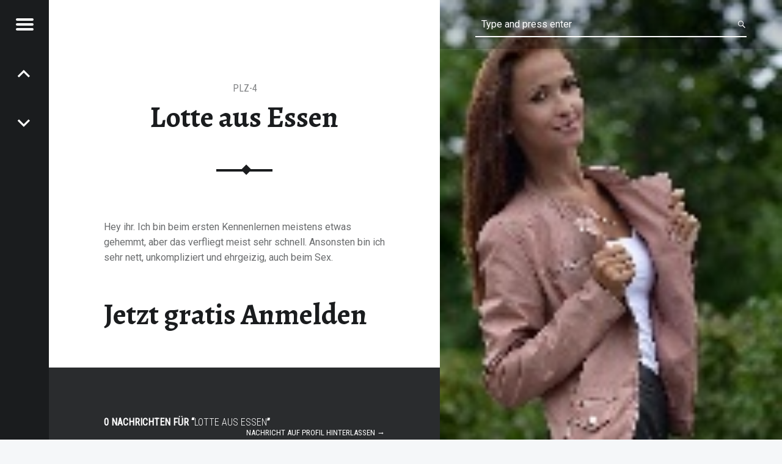

--- FILE ---
content_type: text/html; charset=UTF-8
request_url: https://erotikzentrale.com/loriella-aus-essen/
body_size: 7949
content:
<!doctype html>
<html class="no-js" dir="ltr" lang="de" prefix="og: https://ogp.me/ns#">

<head>

<title>Lotte aus Essen - Erotikdates</title>

		<!-- All in One SEO 4.6.5 - aioseo.com -->
		<meta name="description" content="Hey ihr. Ich bin beim ersten Kennenlernen meistens etwas gehemmt, aber das verfliegt meist sehr schnell. Ansonsten bin ich sehr nett, unkompliziert und ehrgeizig, auch beim Sex." />
		<meta name="robots" content="max-snippet:-1, max-image-preview:large, max-video-preview:-1" />
		<link rel="canonical" href="https://erotikzentrale.com/loriella-aus-essen/" />
		<meta name="generator" content="All in One SEO (AIOSEO) 4.6.5" />
		<meta property="og:locale" content="de_DE" />
		<meta property="og:site_name" content="Erotikdates - ...ohne Stress" />
		<meta property="og:type" content="article" />
		<meta property="og:title" content="Lotte aus Essen - Erotikdates" />
		<meta property="og:description" content="Hey ihr. Ich bin beim ersten Kennenlernen meistens etwas gehemmt, aber das verfliegt meist sehr schnell. Ansonsten bin ich sehr nett, unkompliziert und ehrgeizig, auch beim Sex." />
		<meta property="og:url" content="https://erotikzentrale.com/loriella-aus-essen/" />
		<meta property="article:published_time" content="2016-11-29T15:08:27+00:00" />
		<meta property="article:modified_time" content="2016-11-29T15:20:46+00:00" />
		<meta name="twitter:card" content="summary_large_image" />
		<meta name="twitter:title" content="Lotte aus Essen - Erotikdates" />
		<meta name="twitter:description" content="Hey ihr. Ich bin beim ersten Kennenlernen meistens etwas gehemmt, aber das verfliegt meist sehr schnell. Ansonsten bin ich sehr nett, unkompliziert und ehrgeizig, auch beim Sex." />
		<script type="application/ld+json" class="aioseo-schema">
			{"@context":"https:\/\/schema.org","@graph":[{"@type":"BlogPosting","@id":"https:\/\/erotikzentrale.com\/loriella-aus-essen\/#blogposting","name":"Lotte aus Essen - Erotikdates","headline":"Lotte aus Essen","author":{"@id":"https:\/\/erotikzentrale.com\/author\/admino\/#author"},"publisher":{"@id":"https:\/\/erotikzentrale.com\/#organization"},"image":{"@type":"ImageObject","url":"https:\/\/erotikzentrale.com\/wp-content\/uploads\/37846847_2_16.jpg","width":105,"height":145},"datePublished":"2016-11-29T16:08:27+01:00","dateModified":"2016-11-29T16:20:46+01:00","inLanguage":"de-DE","mainEntityOfPage":{"@id":"https:\/\/erotikzentrale.com\/loriella-aus-essen\/#webpage"},"isPartOf":{"@id":"https:\/\/erotikzentrale.com\/loriella-aus-essen\/#webpage"},"articleSection":"PLZ-4"},{"@type":"BreadcrumbList","@id":"https:\/\/erotikzentrale.com\/loriella-aus-essen\/#breadcrumblist","itemListElement":[{"@type":"ListItem","@id":"https:\/\/erotikzentrale.com\/#listItem","position":1,"name":"Zu Hause","item":"https:\/\/erotikzentrale.com\/","nextItem":"https:\/\/erotikzentrale.com\/loriella-aus-essen\/#listItem"},{"@type":"ListItem","@id":"https:\/\/erotikzentrale.com\/loriella-aus-essen\/#listItem","position":2,"name":"Lotte aus Essen","previousItem":"https:\/\/erotikzentrale.com\/#listItem"}]},{"@type":"Organization","@id":"https:\/\/erotikzentrale.com\/#organization","name":"Erotikdates","description":"...ohne Stress","url":"https:\/\/erotikzentrale.com\/"},{"@type":"Person","@id":"https:\/\/erotikzentrale.com\/author\/admino\/#author","url":"https:\/\/erotikzentrale.com\/author\/admino\/","name":"admino","image":{"@type":"ImageObject","@id":"https:\/\/erotikzentrale.com\/loriella-aus-essen\/#authorImage","url":"https:\/\/secure.gravatar.com\/avatar\/8586be0a8315249cba8eccaa4ed8a9d5?s=96&d=mm&r=g","width":96,"height":96,"caption":"admino"}},{"@type":"WebPage","@id":"https:\/\/erotikzentrale.com\/loriella-aus-essen\/#webpage","url":"https:\/\/erotikzentrale.com\/loriella-aus-essen\/","name":"Lotte aus Essen - Erotikdates","description":"Hey ihr. Ich bin beim ersten Kennenlernen meistens etwas gehemmt, aber das verfliegt meist sehr schnell. Ansonsten bin ich sehr nett, unkompliziert und ehrgeizig, auch beim Sex.","inLanguage":"de-DE","isPartOf":{"@id":"https:\/\/erotikzentrale.com\/#website"},"breadcrumb":{"@id":"https:\/\/erotikzentrale.com\/loriella-aus-essen\/#breadcrumblist"},"author":{"@id":"https:\/\/erotikzentrale.com\/author\/admino\/#author"},"creator":{"@id":"https:\/\/erotikzentrale.com\/author\/admino\/#author"},"image":{"@type":"ImageObject","url":"https:\/\/erotikzentrale.com\/wp-content\/uploads\/37846847_2_16.jpg","@id":"https:\/\/erotikzentrale.com\/loriella-aus-essen\/#mainImage","width":105,"height":145},"primaryImageOfPage":{"@id":"https:\/\/erotikzentrale.com\/loriella-aus-essen\/#mainImage"},"datePublished":"2016-11-29T16:08:27+01:00","dateModified":"2016-11-29T16:20:46+01:00"},{"@type":"WebSite","@id":"https:\/\/erotikzentrale.com\/#website","url":"https:\/\/erotikzentrale.com\/","name":"Erotikdates","description":"...ohne Stress","inLanguage":"de-DE","publisher":{"@id":"https:\/\/erotikzentrale.com\/#organization"}}]}
		</script>
		<!-- All in One SEO -->

<meta charset="UTF-8" />
<meta name="viewport" content="width=device-width, initial-scale=1, maximum-scale=1" />
<link rel="profile" href="http://gmpg.org/xfn/11" />
<link rel="pingback" href="https://erotikzentrale.com/xmlrpc.php" />
<link rel='dns-prefetch' href='//fonts.googleapis.com' />
<link rel="alternate" type="application/rss+xml" title="Erotikdates &raquo; Feed" href="https://erotikzentrale.com/feed/" />
<link rel="alternate" type="application/rss+xml" title="Erotikdates &raquo; Kommentar-Feed" href="https://erotikzentrale.com/comments/feed/" />
<link rel="alternate" type="application/rss+xml" title="Erotikdates &raquo; Lotte aus Essen-Kommentar-Feed" href="https://erotikzentrale.com/loriella-aus-essen/feed/" />
<script type="text/javascript">
/* <![CDATA[ */
window._wpemojiSettings = {"baseUrl":"https:\/\/s.w.org\/images\/core\/emoji\/15.0.3\/72x72\/","ext":".png","svgUrl":"https:\/\/s.w.org\/images\/core\/emoji\/15.0.3\/svg\/","svgExt":".svg","source":{"concatemoji":"https:\/\/erotikzentrale.com\/wp-includes\/js\/wp-emoji-release.min.js?ver=6.5.7"}};
/*! This file is auto-generated */
!function(i,n){var o,s,e;function c(e){try{var t={supportTests:e,timestamp:(new Date).valueOf()};sessionStorage.setItem(o,JSON.stringify(t))}catch(e){}}function p(e,t,n){e.clearRect(0,0,e.canvas.width,e.canvas.height),e.fillText(t,0,0);var t=new Uint32Array(e.getImageData(0,0,e.canvas.width,e.canvas.height).data),r=(e.clearRect(0,0,e.canvas.width,e.canvas.height),e.fillText(n,0,0),new Uint32Array(e.getImageData(0,0,e.canvas.width,e.canvas.height).data));return t.every(function(e,t){return e===r[t]})}function u(e,t,n){switch(t){case"flag":return n(e,"\ud83c\udff3\ufe0f\u200d\u26a7\ufe0f","\ud83c\udff3\ufe0f\u200b\u26a7\ufe0f")?!1:!n(e,"\ud83c\uddfa\ud83c\uddf3","\ud83c\uddfa\u200b\ud83c\uddf3")&&!n(e,"\ud83c\udff4\udb40\udc67\udb40\udc62\udb40\udc65\udb40\udc6e\udb40\udc67\udb40\udc7f","\ud83c\udff4\u200b\udb40\udc67\u200b\udb40\udc62\u200b\udb40\udc65\u200b\udb40\udc6e\u200b\udb40\udc67\u200b\udb40\udc7f");case"emoji":return!n(e,"\ud83d\udc26\u200d\u2b1b","\ud83d\udc26\u200b\u2b1b")}return!1}function f(e,t,n){var r="undefined"!=typeof WorkerGlobalScope&&self instanceof WorkerGlobalScope?new OffscreenCanvas(300,150):i.createElement("canvas"),a=r.getContext("2d",{willReadFrequently:!0}),o=(a.textBaseline="top",a.font="600 32px Arial",{});return e.forEach(function(e){o[e]=t(a,e,n)}),o}function t(e){var t=i.createElement("script");t.src=e,t.defer=!0,i.head.appendChild(t)}"undefined"!=typeof Promise&&(o="wpEmojiSettingsSupports",s=["flag","emoji"],n.supports={everything:!0,everythingExceptFlag:!0},e=new Promise(function(e){i.addEventListener("DOMContentLoaded",e,{once:!0})}),new Promise(function(t){var n=function(){try{var e=JSON.parse(sessionStorage.getItem(o));if("object"==typeof e&&"number"==typeof e.timestamp&&(new Date).valueOf()<e.timestamp+604800&&"object"==typeof e.supportTests)return e.supportTests}catch(e){}return null}();if(!n){if("undefined"!=typeof Worker&&"undefined"!=typeof OffscreenCanvas&&"undefined"!=typeof URL&&URL.createObjectURL&&"undefined"!=typeof Blob)try{var e="postMessage("+f.toString()+"("+[JSON.stringify(s),u.toString(),p.toString()].join(",")+"));",r=new Blob([e],{type:"text/javascript"}),a=new Worker(URL.createObjectURL(r),{name:"wpTestEmojiSupports"});return void(a.onmessage=function(e){c(n=e.data),a.terminate(),t(n)})}catch(e){}c(n=f(s,u,p))}t(n)}).then(function(e){for(var t in e)n.supports[t]=e[t],n.supports.everything=n.supports.everything&&n.supports[t],"flag"!==t&&(n.supports.everythingExceptFlag=n.supports.everythingExceptFlag&&n.supports[t]);n.supports.everythingExceptFlag=n.supports.everythingExceptFlag&&!n.supports.flag,n.DOMReady=!1,n.readyCallback=function(){n.DOMReady=!0}}).then(function(){return e}).then(function(){var e;n.supports.everything||(n.readyCallback(),(e=n.source||{}).concatemoji?t(e.concatemoji):e.wpemoji&&e.twemoji&&(t(e.twemoji),t(e.wpemoji)))}))}((window,document),window._wpemojiSettings);
/* ]]> */
</script>
<style id='wp-emoji-styles-inline-css' type='text/css'>

	img.wp-smiley, img.emoji {
		display: inline !important;
		border: none !important;
		box-shadow: none !important;
		height: 1em !important;
		width: 1em !important;
		margin: 0 0.07em !important;
		vertical-align: -0.1em !important;
		background: none !important;
		padding: 0 !important;
	}
</style>
<link rel='stylesheet' id='wp-block-library-css' href='https://erotikzentrale.com/wp-includes/css/dist/block-library/style.min.css?ver=6.5.7' type='text/css' media='all' />
<style id='classic-theme-styles-inline-css' type='text/css'>
/*! This file is auto-generated */
.wp-block-button__link{color:#fff;background-color:#32373c;border-radius:9999px;box-shadow:none;text-decoration:none;padding:calc(.667em + 2px) calc(1.333em + 2px);font-size:1.125em}.wp-block-file__button{background:#32373c;color:#fff;text-decoration:none}
</style>
<style id='global-styles-inline-css' type='text/css'>
body{--wp--preset--color--black: #000000;--wp--preset--color--cyan-bluish-gray: #abb8c3;--wp--preset--color--white: #ffffff;--wp--preset--color--pale-pink: #f78da7;--wp--preset--color--vivid-red: #cf2e2e;--wp--preset--color--luminous-vivid-orange: #ff6900;--wp--preset--color--luminous-vivid-amber: #fcb900;--wp--preset--color--light-green-cyan: #7bdcb5;--wp--preset--color--vivid-green-cyan: #00d084;--wp--preset--color--pale-cyan-blue: #8ed1fc;--wp--preset--color--vivid-cyan-blue: #0693e3;--wp--preset--color--vivid-purple: #9b51e0;--wp--preset--gradient--vivid-cyan-blue-to-vivid-purple: linear-gradient(135deg,rgba(6,147,227,1) 0%,rgb(155,81,224) 100%);--wp--preset--gradient--light-green-cyan-to-vivid-green-cyan: linear-gradient(135deg,rgb(122,220,180) 0%,rgb(0,208,130) 100%);--wp--preset--gradient--luminous-vivid-amber-to-luminous-vivid-orange: linear-gradient(135deg,rgba(252,185,0,1) 0%,rgba(255,105,0,1) 100%);--wp--preset--gradient--luminous-vivid-orange-to-vivid-red: linear-gradient(135deg,rgba(255,105,0,1) 0%,rgb(207,46,46) 100%);--wp--preset--gradient--very-light-gray-to-cyan-bluish-gray: linear-gradient(135deg,rgb(238,238,238) 0%,rgb(169,184,195) 100%);--wp--preset--gradient--cool-to-warm-spectrum: linear-gradient(135deg,rgb(74,234,220) 0%,rgb(151,120,209) 20%,rgb(207,42,186) 40%,rgb(238,44,130) 60%,rgb(251,105,98) 80%,rgb(254,248,76) 100%);--wp--preset--gradient--blush-light-purple: linear-gradient(135deg,rgb(255,206,236) 0%,rgb(152,150,240) 100%);--wp--preset--gradient--blush-bordeaux: linear-gradient(135deg,rgb(254,205,165) 0%,rgb(254,45,45) 50%,rgb(107,0,62) 100%);--wp--preset--gradient--luminous-dusk: linear-gradient(135deg,rgb(255,203,112) 0%,rgb(199,81,192) 50%,rgb(65,88,208) 100%);--wp--preset--gradient--pale-ocean: linear-gradient(135deg,rgb(255,245,203) 0%,rgb(182,227,212) 50%,rgb(51,167,181) 100%);--wp--preset--gradient--electric-grass: linear-gradient(135deg,rgb(202,248,128) 0%,rgb(113,206,126) 100%);--wp--preset--gradient--midnight: linear-gradient(135deg,rgb(2,3,129) 0%,rgb(40,116,252) 100%);--wp--preset--font-size--small: 13px;--wp--preset--font-size--medium: 20px;--wp--preset--font-size--large: 36px;--wp--preset--font-size--x-large: 42px;--wp--preset--spacing--20: 0.44rem;--wp--preset--spacing--30: 0.67rem;--wp--preset--spacing--40: 1rem;--wp--preset--spacing--50: 1.5rem;--wp--preset--spacing--60: 2.25rem;--wp--preset--spacing--70: 3.38rem;--wp--preset--spacing--80: 5.06rem;--wp--preset--shadow--natural: 6px 6px 9px rgba(0, 0, 0, 0.2);--wp--preset--shadow--deep: 12px 12px 50px rgba(0, 0, 0, 0.4);--wp--preset--shadow--sharp: 6px 6px 0px rgba(0, 0, 0, 0.2);--wp--preset--shadow--outlined: 6px 6px 0px -3px rgba(255, 255, 255, 1), 6px 6px rgba(0, 0, 0, 1);--wp--preset--shadow--crisp: 6px 6px 0px rgba(0, 0, 0, 1);}:where(.is-layout-flex){gap: 0.5em;}:where(.is-layout-grid){gap: 0.5em;}body .is-layout-flex{display: flex;}body .is-layout-flex{flex-wrap: wrap;align-items: center;}body .is-layout-flex > *{margin: 0;}body .is-layout-grid{display: grid;}body .is-layout-grid > *{margin: 0;}:where(.wp-block-columns.is-layout-flex){gap: 2em;}:where(.wp-block-columns.is-layout-grid){gap: 2em;}:where(.wp-block-post-template.is-layout-flex){gap: 1.25em;}:where(.wp-block-post-template.is-layout-grid){gap: 1.25em;}.has-black-color{color: var(--wp--preset--color--black) !important;}.has-cyan-bluish-gray-color{color: var(--wp--preset--color--cyan-bluish-gray) !important;}.has-white-color{color: var(--wp--preset--color--white) !important;}.has-pale-pink-color{color: var(--wp--preset--color--pale-pink) !important;}.has-vivid-red-color{color: var(--wp--preset--color--vivid-red) !important;}.has-luminous-vivid-orange-color{color: var(--wp--preset--color--luminous-vivid-orange) !important;}.has-luminous-vivid-amber-color{color: var(--wp--preset--color--luminous-vivid-amber) !important;}.has-light-green-cyan-color{color: var(--wp--preset--color--light-green-cyan) !important;}.has-vivid-green-cyan-color{color: var(--wp--preset--color--vivid-green-cyan) !important;}.has-pale-cyan-blue-color{color: var(--wp--preset--color--pale-cyan-blue) !important;}.has-vivid-cyan-blue-color{color: var(--wp--preset--color--vivid-cyan-blue) !important;}.has-vivid-purple-color{color: var(--wp--preset--color--vivid-purple) !important;}.has-black-background-color{background-color: var(--wp--preset--color--black) !important;}.has-cyan-bluish-gray-background-color{background-color: var(--wp--preset--color--cyan-bluish-gray) !important;}.has-white-background-color{background-color: var(--wp--preset--color--white) !important;}.has-pale-pink-background-color{background-color: var(--wp--preset--color--pale-pink) !important;}.has-vivid-red-background-color{background-color: var(--wp--preset--color--vivid-red) !important;}.has-luminous-vivid-orange-background-color{background-color: var(--wp--preset--color--luminous-vivid-orange) !important;}.has-luminous-vivid-amber-background-color{background-color: var(--wp--preset--color--luminous-vivid-amber) !important;}.has-light-green-cyan-background-color{background-color: var(--wp--preset--color--light-green-cyan) !important;}.has-vivid-green-cyan-background-color{background-color: var(--wp--preset--color--vivid-green-cyan) !important;}.has-pale-cyan-blue-background-color{background-color: var(--wp--preset--color--pale-cyan-blue) !important;}.has-vivid-cyan-blue-background-color{background-color: var(--wp--preset--color--vivid-cyan-blue) !important;}.has-vivid-purple-background-color{background-color: var(--wp--preset--color--vivid-purple) !important;}.has-black-border-color{border-color: var(--wp--preset--color--black) !important;}.has-cyan-bluish-gray-border-color{border-color: var(--wp--preset--color--cyan-bluish-gray) !important;}.has-white-border-color{border-color: var(--wp--preset--color--white) !important;}.has-pale-pink-border-color{border-color: var(--wp--preset--color--pale-pink) !important;}.has-vivid-red-border-color{border-color: var(--wp--preset--color--vivid-red) !important;}.has-luminous-vivid-orange-border-color{border-color: var(--wp--preset--color--luminous-vivid-orange) !important;}.has-luminous-vivid-amber-border-color{border-color: var(--wp--preset--color--luminous-vivid-amber) !important;}.has-light-green-cyan-border-color{border-color: var(--wp--preset--color--light-green-cyan) !important;}.has-vivid-green-cyan-border-color{border-color: var(--wp--preset--color--vivid-green-cyan) !important;}.has-pale-cyan-blue-border-color{border-color: var(--wp--preset--color--pale-cyan-blue) !important;}.has-vivid-cyan-blue-border-color{border-color: var(--wp--preset--color--vivid-cyan-blue) !important;}.has-vivid-purple-border-color{border-color: var(--wp--preset--color--vivid-purple) !important;}.has-vivid-cyan-blue-to-vivid-purple-gradient-background{background: var(--wp--preset--gradient--vivid-cyan-blue-to-vivid-purple) !important;}.has-light-green-cyan-to-vivid-green-cyan-gradient-background{background: var(--wp--preset--gradient--light-green-cyan-to-vivid-green-cyan) !important;}.has-luminous-vivid-amber-to-luminous-vivid-orange-gradient-background{background: var(--wp--preset--gradient--luminous-vivid-amber-to-luminous-vivid-orange) !important;}.has-luminous-vivid-orange-to-vivid-red-gradient-background{background: var(--wp--preset--gradient--luminous-vivid-orange-to-vivid-red) !important;}.has-very-light-gray-to-cyan-bluish-gray-gradient-background{background: var(--wp--preset--gradient--very-light-gray-to-cyan-bluish-gray) !important;}.has-cool-to-warm-spectrum-gradient-background{background: var(--wp--preset--gradient--cool-to-warm-spectrum) !important;}.has-blush-light-purple-gradient-background{background: var(--wp--preset--gradient--blush-light-purple) !important;}.has-blush-bordeaux-gradient-background{background: var(--wp--preset--gradient--blush-bordeaux) !important;}.has-luminous-dusk-gradient-background{background: var(--wp--preset--gradient--luminous-dusk) !important;}.has-pale-ocean-gradient-background{background: var(--wp--preset--gradient--pale-ocean) !important;}.has-electric-grass-gradient-background{background: var(--wp--preset--gradient--electric-grass) !important;}.has-midnight-gradient-background{background: var(--wp--preset--gradient--midnight) !important;}.has-small-font-size{font-size: var(--wp--preset--font-size--small) !important;}.has-medium-font-size{font-size: var(--wp--preset--font-size--medium) !important;}.has-large-font-size{font-size: var(--wp--preset--font-size--large) !important;}.has-x-large-font-size{font-size: var(--wp--preset--font-size--x-large) !important;}
.wp-block-navigation a:where(:not(.wp-element-button)){color: inherit;}
:where(.wp-block-post-template.is-layout-flex){gap: 1.25em;}:where(.wp-block-post-template.is-layout-grid){gap: 1.25em;}
:where(.wp-block-columns.is-layout-flex){gap: 2em;}:where(.wp-block-columns.is-layout-grid){gap: 2em;}
.wp-block-pullquote{font-size: 1.5em;line-height: 1.6;}
</style>
<link rel='stylesheet' id='fancybox-style-css' href='https://erotikzentrale.com/wp-content/plugins/Light-Wordpress-Plugin-master/css/jquery.fancybox.css?ver=6.5.7' type='text/css' media='all' />
<link rel='stylesheet' id='receptar-google-fonts-css' href='//fonts.googleapis.com/css?family=Roboto%7CRoboto+Condensed%3A400%2C300%7CAlegreya%3A400%2C700&#038;subset&#038;ver=1.3.5' type='text/css' media='all' />
<link rel='stylesheet' id='receptar-genericons-css' href='https://erotikzentrale.com/wp-content/themes/receptarmod1/genericons/genericons.css?ver=1.3.5' type='text/css' media='all' />
<link rel='stylesheet' id='receptar-starter-css' href='https://erotikzentrale.com/wp-content/themes/receptarmod1/css/starter.css?ver=1.3.5' type='text/css' media='all' />
<link rel='stylesheet' id='receptar-stylesheet-css' href='https://erotikzentrale.com/wp-content/themes/receptarmod1/style.css?ver=1.3.5' type='text/css' media='all' />
<style id='receptar-stylesheet-inline-css' type='text/css'>


/* Singular featured image styles */
.entry-media { background-image: url('https://erotikzentrale.com/wp-content/uploads/37846847_2_16.jpg'); }


</style>
<link rel='stylesheet' id='receptar-colors-css' href='https://erotikzentrale.com/wp-content/themes/receptarmod1/css/colors.css?ver=1.3.5' type='text/css' media='all' />
<style id='receptar-colors-inline-css' type='text/css'>

body{background-color:#f5f7f9}.site-header {background-color:rgba(0,0,0,0.2);color:#ffffff;}.not-scrolled.is-posts-list .site-header,.not-scrolled.paged .site-header {background-color:#2a2c2e;color:#ffffff;}.secondary {background-color:#1a1c1e;color:#9a9c9e;border-color:#3a3c3e;}.secondary-controls,.secondary h1,.secondary h2,.secondary h3,.secondary h4,.secondary h5,.secondary h6,.current-menu-item > a{color:#ffffff}.hamburger-item{background-color:#ffffff}.main-navigation a:hover,.current-menu-item > a{background-color:#3a3c3e}body,code{color:#6a6c6e}h1, h2, h3, h4, h5, h6,.h1, .h2, .h3, .h4, .h5, .h6{color:#1a1c1e}.site,.home .content-area,.posts .hentry{background-color:#ffffff}.site-content{border-color:#eaecee}hr,code,pre,.entry-meta-bottom{background-color:#eaecee}.site-content .pagination,.site-content .comments-area-wrapper {background-color:#2a2c2e;color:#9a9c9e;border-color:#3a3c3e;}.posts,.posts .entry-inner:after{background-color:#2a2c2e}.comments-area-wrapper h1,.comments-area-wrapper h2,.comments-area-wrapper h3,.comments-area-wrapper h4,.comments-area-wrapper h5,.comments-area-wrapper h6{color:#ffffff}.site-footer {background-color:#f5f7f9;color:#9a9c9e;}a,.accent-color{color:#e53739}mark,ins,.highlight,pre:before,.pagination .current,.button,button,form button,.fl-node-content button,input[type="button"],input[type="reset"],input[type="submit"],.post-navigation .post-title,.bypostauthor > .comment-body .comment-author:before,.comment-navigation a,.widget_calendar tbody a,.widget .tagcloud a:hover,body #infinite-handle span,.site-content div.sharedaddy .sd-content ul li a.sd-button:not(.no-text) {background-color:#e53739;color:#ffffff;}.site-content div.sharedaddy .sd-content ul li a.sd-button:not(.no-text){color:#ffffff !important}.infinite-loader .spinner > div > div{background:#e53739 !important}input:focus,select:focus,textarea:focus,.post-navigation .post-title,.widget .tagcloud a:hover{border-color:#e53739}mark,ins,.highlight {-webkit-box-shadow:.38em 0 0 #e53739, -.38em 0 0 #e53739;  box-shadow:.38em 0 0 #e53739, -.38em 0 0 #e53739;}@media only screen and (max-width:960px) {.site-header{background-color:#2a2c2e}}

</style>
<script type="text/javascript" src="https://erotikzentrale.com/wp-includes/js/jquery/jquery.min.js?ver=3.7.1" id="jquery-core-js"></script>
<script type="text/javascript" src="https://erotikzentrale.com/wp-includes/js/jquery/jquery-migrate.min.js?ver=3.4.1" id="jquery-migrate-js"></script>
<link rel="https://api.w.org/" href="https://erotikzentrale.com/wp-json/" /><link rel="alternate" type="application/json" href="https://erotikzentrale.com/wp-json/wp/v2/posts/51" /><link rel="EditURI" type="application/rsd+xml" title="RSD" href="https://erotikzentrale.com/xmlrpc.php?rsd" />
<meta name="generator" content="WordPress 6.5.7" />
<link rel='shortlink' href='https://erotikzentrale.com/?p=51' />
<link rel="alternate" type="application/json+oembed" href="https://erotikzentrale.com/wp-json/oembed/1.0/embed?url=https%3A%2F%2Ferotikzentrale.com%2Floriella-aus-essen%2F" />
<link rel="alternate" type="text/xml+oembed" href="https://erotikzentrale.com/wp-json/oembed/1.0/embed?url=https%3A%2F%2Ferotikzentrale.com%2Floriella-aus-essen%2F&#038;format=xml" />
<link rel="icon" href="https://erotikzentrale.com/wp-content/uploads/cropped-39625393_2_16-32x32.jpg" sizes="32x32" />
<link rel="icon" href="https://erotikzentrale.com/wp-content/uploads/cropped-39625393_2_16-192x192.jpg" sizes="192x192" />
<link rel="apple-touch-icon" href="https://erotikzentrale.com/wp-content/uploads/cropped-39625393_2_16-180x180.jpg" />
<meta name="msapplication-TileImage" content="https://erotikzentrale.com/wp-content/uploads/cropped-39625393_2_16-270x270.jpg" />

</head>


<body id="top" class="has-post-thumbnail is-singular not-front-page post-template-default postid-51 single single-format-standard single-post">

<div id="page" class="hfeed site">
	<div class="site-inner">


<header id="masthead" class="site-header" role="banner" itemscope itemtype="http://schema.org/WPHeader">

<div class="site-branding"><h1 class="site-title logo type-text"><a href="https://erotikzentrale.com/" title="Erotikdates | ...ohne Stress"><span class="text-logo">Erotikdates</span></a></h1><h2 class="site-description">...ohne Stress</h2></div>
<section id="secondary" class="secondary">

	<div class="secondary-content">

		<div class="secondary-content-container">

			<div class="site-branding"><h1 class="site-title logo type-text"><a href="https://erotikzentrale.com/" title="Erotikdates | ...ohne Stress"><span class="text-logo">Erotikdates</span></a></h1><h2 class="site-description">...ohne Stress</h2></div>
			<nav id="site-navigation" class="main-navigation" role="navigation" itemscope itemtype="http://schema.org/SiteNavigationElement">

				<span class="screen-reader-text">Erotikdates site navigation</span>

				<a class="skip-link screen-reader-text" href="#content">Skip to content</a><div class="menu"><ul>
<li class="page_item page-item-15"><a href="https://erotikzentrale.com/anmelden/">Gratis Anmelden und alle Kontakte sehen</a></li>
</ul></div>

			</nav>



			
					<div class="widget-area sidebar" role="complementary" itemscope itemtype="http://schema.org/WPSideBar">

						<aside id="block-2" class="widget widget_block widget_media_image">
<figure class="wp-block-image size-full"><a href="https://erotikzentrale.com/recommends/sexpartner-community/"><img fetchpriority="high" decoding="async" width="160" height="600" src="https://erotikzentrale.com/wp-content/uploads/sexcommunity1.gif" alt="" class="wp-image-150"/></a></figure>
</aside>
					</div>

					
		</div>

	</div>

	<div class="secondary-controls">

		
		<button id="menu-toggle" class="menu-toggle" aria-controls="secondary" aria-expanded="false">

			<span class="hamburger-item"></span>
			<span class="hamburger-item"></span>
			<span class="hamburger-item"></span>

			<span class="screen-reader-text">Menu</span>

		</button>

		<nav class="navigation post-navigation links-count-2" role="navigation"><h1 class="screen-reader-text">Post navigation</h1><div class="nav-links"><div class="nav-next nav-link has-post-thumbnail"><a href="https://erotikzentrale.com/prachtarsch-40-koeln/" rel="next"><span class="post-title"><span class="meta-nav">Nächster Kontakt: </span>Prachtarsch, 40, Köln</span></a></div><div class="nav-previous nav-link has-post-thumbnail"><a href="https://erotikzentrale.com/annette-dortmund/" rel="prev"><span class="post-title"><span class="meta-nav">vorheriger Kontakt: </span>Annette, 23, Dortmund</span></a></div></div></nav>
	</div>

</section>
<div id="site-header-widgets" class="widget-area site-header-widgets">

	
<form method="get" class="form-search" action="https://erotikzentrale.com/">
	<label for="search-field" class="screen-reader-text">Search</label>
	<input type="search" value="" placeholder="Type and press enter" name="s" class="search-field" data-id="search-field" />
</form>
</div>

</header>



<div id="content" class="site-content">
	<div id="primary" class="content-area">
		<main id="main" class="site-main clearfix" role="main">


<article id="post-51" class="post-51 post type-post status-publish format-standard has-post-thumbnail hentry category-plz-4" itemscope itemprop="blogPost" itemtype="http://schema.org/BlogPosting">

	
		<div class="entry-media">

			<figure class="post-thumbnail" itemprop="image">

				<a href="https://erotikzentrale.com/wp-content/uploads/37846847_2_16.jpg" title="Lotte aus Essen"><img width="105" height="145" src="https://erotikzentrale.com/wp-content/uploads/37846847_2_16.jpg" class="attachment-receptar-featured size-receptar-featured wp-post-image" alt="" decoding="async" /></a>
			</figure>

		</div>

		<div class="entry-inner"><header class="entry-header"><h1 class="entry-title" itemprop="name">Lotte aus Essen</h1><div class="entry-category"><span class="cat-links entry-meta-element"><a href="https://erotikzentrale.com/plz-4/" rel="category tag">PLZ-4</a></span> </div></header><div class="entry-content" itemprop="articleBody"><p>Hey ihr. Ich bin beim ersten Kennenlernen meistens etwas gehemmt, aber das verfliegt meist sehr schnell. Ansonsten bin ich sehr nett, unkompliziert und ehrgeizig, auch beim Sex.</p>
</div><h1><a href="/anmelden/" title="test1">Jetzt gratis Anmelden</a></h1><div class="comments-area-wrapper">
	<div id="comments" class="comments-area">

		<h2 id="comments-title" class="comments-title">0 Nachrichten für &ldquo;<span>Lotte aus Essen</span>&rdquo;<a href="#respond" class="add-comment-link">Nachricht auf Profil hinterlassen &rarr;</a></h2>

			<div id="respond" class="comment-respond">
		<h3 id="reply-title" class="comment-reply-title">Schreibe einen Kommentar <small><a rel="nofollow" id="cancel-comment-reply-link" href="/loriella-aus-essen/#respond" style="display:none;">Antwort abbrechen</a></small></h3><p class="must-log-in">Du musst <a href="https://erotikzentrale.com/wp-login.php?redirect_to=https%3A%2F%2Ferotikzentrale.com%2Floriella-aus-essen%2F">angemeldet</a> sein, um einen Kommentar abzugeben.</p>	</div><!-- #respond -->
	
	</div><!-- #comments -->

	</div></div>
</article>


		</main><!-- /#main -->
	</div><!-- /#primary -->
</div><!-- /#content -->



<footer id="colophon" class="site-footer" itemscope itemtype="http://schema.org/WPFooter">

<div class="site-footer-area footer-area-site-info"><div class="site-info-container"><div class="site-info" role="contentinfo">&copy; 2026 <a href="https://erotikzentrale.com/" title="Erotikdates">Erotikdates</a>.  <a href=""></a>.</div></div></div>

</footer>


	</div><!-- /.site-inner -->
</div><!-- /#page -->

<script type="text/javascript" src="https://erotikzentrale.com/wp-content/plugins/Light-Wordpress-Plugin-master/js/jquery.fancybox.pack.js?ver=6.5.7" id="fancybox-js"></script>
<script type="text/javascript" id="ta_main_js-js-extra">
/* <![CDATA[ */
var thirsty_global_vars = {"home_url":"\/\/erotikzentrale.com","ajax_url":"https:\/\/erotikzentrale.com\/wp-admin\/admin-ajax.php","link_fixer_enabled":"yes","link_prefix":"recommends","link_prefixes":["recommends"],"post_id":"51","enable_record_stats":"yes","enable_js_redirect":"yes","disable_thirstylink_class":""};
/* ]]> */
</script>
<script type="text/javascript" src="https://erotikzentrale.com/wp-content/plugins/thirstyaffiliates/js/app/ta.js?ver=3.11.2" id="ta_main_js-js"></script>
<script type="text/javascript" src="https://erotikzentrale.com/wp-content/themes/receptarmod1/js/scripts-global.js?ver=1.3.5" id="receptar-scripts-global-js"></script>
<script type="text/javascript" src="https://erotikzentrale.com/wp-content/themes/receptarmod1/js/skip-link-focus-fix.js?ver=1.3.5" id="receptar-skip-link-focus-fix-js"></script>
<script type="text/javascript" src="https://erotikzentrale.com/wp-includes/js/comment-reply.min.js?ver=6.5.7" id="comment-reply-js" async="async" data-wp-strategy="async"></script>
		<script type="text/javascript">
		(function ($) {
			'use strict';

			// Make all images that link to images into a lightbox
			$("a[href$='.jpg'],a[href$='.png'],a[href$='.gif'],a[href$='.jpeg']").fancybox();

			// Make all images within a Wordpress gallery that link to an image into a lightbox gallery
			$(".gallery a[href$='.jpg'],.gallery a[href$='.png'],.gallery a[href$='.gif'],.gallery a[href$='.jpeg']").attr('rel', 'gallery');

			// Make all items in the $fancybox_class var into a lightbox
			$("Array").fancybox();

		})(jQuery);
		</script>
		
</body>

</html>